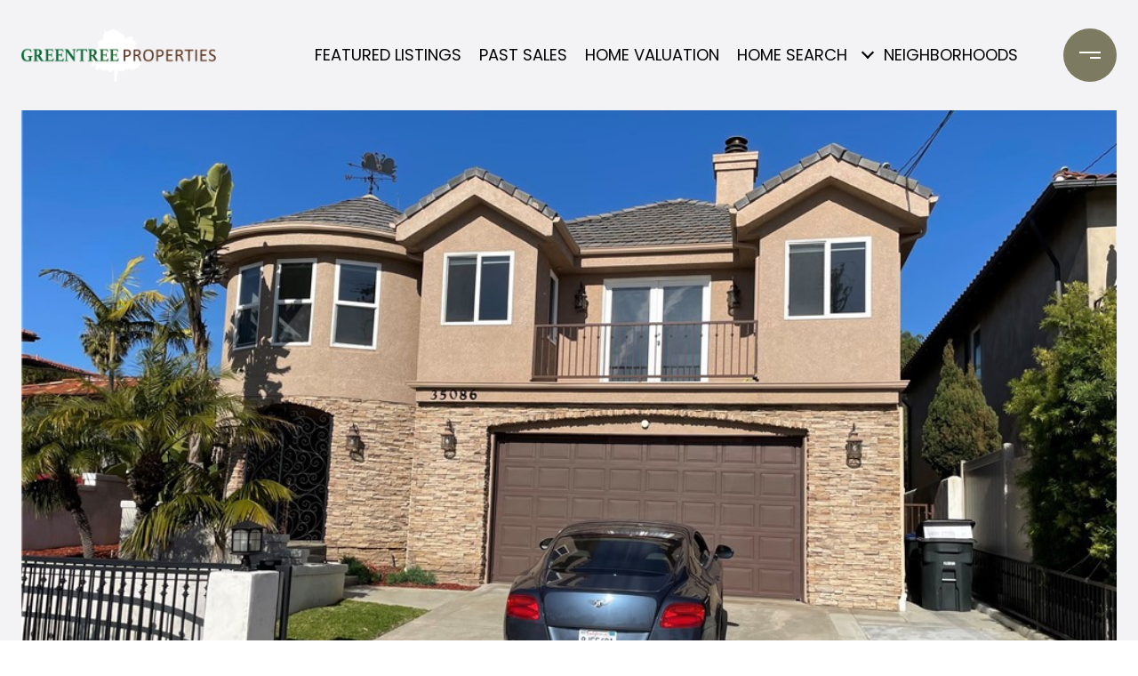

--- FILE ---
content_type: text/html; charset=utf-8
request_url: https://bss.luxurypresence.com/buttons/googleOneTap?companyId=f6794118-333a-4100-9f96-dac337e69cc0&websiteId=3894f514-7c18-46db-b4d3-d99ca2a88685&pageId=daac57ff-4ffb-4847-b24d-1f40a852f572&sourceUrl=https%3A%2F%2Fgreentreeproperties.net%2Fproperties%2F35086-camino-capistrano-dana-point-ca-us-92624-oc23212270&pageMeta=%7B%22sourceResource%22%3A%22properties%22%2C%22pageElementId%22%3A%225449156b-b1da-4505-bf3a-1fdeeff7adf1%22%2C%22pageQueryVariables%22%3A%7B%22property%22%3A%7B%22id%22%3A%225449156b-b1da-4505-bf3a-1fdeeff7adf1%22%7D%2C%22properties%22%3A%7B%22relatedNeighborhoodPropertyId%22%3A%225449156b-b1da-4505-bf3a-1fdeeff7adf1%22%2C%22sort%22%3A%22salesPrice%22%7D%2C%22neighborhood%22%3A%7B%22id%22%3A%22655ecece-5184-4437-9684-5115c5c8d560%22%7D%2C%22pressReleases%22%3A%7B%22propertyId%22%3A%225449156b-b1da-4505-bf3a-1fdeeff7adf1%22%7D%7D%7D
body_size: 2950
content:
<style>
  html, body {margin: 0; padding: 0;}
</style>
<script src="https://accounts.google.com/gsi/client" async defer></script>
<script>
const parseURL = (url) => {
    const a = document.createElement('a');
    a.href = url;
    return a.origin;
}

const login = (token, provider, source)  => {
  const origin = (window.location != window.parent.location)
    ? parseURL(document.referrer)
    : window.location.origin;  
  const xhr = new XMLHttpRequest();
  xhr.responseType = 'json';
  xhr.onreadystatechange = function() {
    if (xhr.readyState === 4) {
      const response = xhr.response;
      const msg = {
        event: response.status,
        provider: provider,
        source: source,
        token: token
      }
      window.parent.postMessage(msg, origin);
    }
  }
  xhr.withCredentials = true;
  xhr.open('POST', `${origin}/api/v1/auth/login`, true);
  xhr.setRequestHeader("Content-Type", "application/json;charset=UTF-8");
  xhr.send(JSON.stringify({
    token,
    provider,
    source,
    websiteId: '3894f514-7c18-46db-b4d3-d99ca2a88685',
    companyId: 'f6794118-333a-4100-9f96-dac337e69cc0',
    pageId: 'daac57ff-4ffb-4847-b24d-1f40a852f572',
    sourceUrl: 'https://greentreeproperties.net/properties/35086-camino-capistrano-dana-point-ca-us-92624-oc23212270',
    pageMeta: '{"sourceResource":"properties","pageElementId":"5449156b-b1da-4505-bf3a-1fdeeff7adf1","pageQueryVariables":{"property":{"id":"5449156b-b1da-4505-bf3a-1fdeeff7adf1"},"properties":{"relatedNeighborhoodPropertyId":"5449156b-b1da-4505-bf3a-1fdeeff7adf1","sort":"salesPrice"},"neighborhood":{"id":"655ecece-5184-4437-9684-5115c5c8d560"},"pressReleases":{"propertyId":"5449156b-b1da-4505-bf3a-1fdeeff7adf1"}}}',
    utm: '',
    referrer: ''
  }));
}

function getExpirationCookie(expiresInMiliseconds) {
  const tomorrow  = new Date(Date.now() + expiresInMiliseconds); // The Date object returns today's timestamp
  return `greentreeproperties.net-SID=true; expires=${tomorrow.toUTCString()}; path=/; Secure; SameSite=None`;
}

function handleCredentialResponse(response) {
  document.cookie = getExpirationCookie(24 * 60 * 60 * 1000); // 1 day
  login(response.credential, 'GOOGLE', 'GOOGLE_SIGN_ON');
}

function handleClose() {
  const msg = {
    event: 'cancel',
    provider: 'GOOGLE',
    source: 'GOOGLE_SIGN_ON'
  }
  const origin = (window.location != window.parent.location)
    ? parseURL(document.referrer)
    : window.location.origin;
  window.parent.postMessage(msg, origin);
  document.cookie = getExpirationCookie(2 * 60 * 60 * 1000); // 2 hours
}

</script>
<div id="g_id_onload"
  data-client_id="673515100752-7s6f6j0qab4skl22cjpp7eirb2rjmfcg.apps.googleusercontent.com"
  data-callback="handleCredentialResponse"
  data-intermediate_iframe_close_callback="handleClose"
  data-state_cookie_domain = "greentreeproperties.net"
  data-allowed_parent_origin="https://greentreeproperties.net"
  data-skip_prompt_cookie="greentreeproperties.net-SID"
  data-cancel_on_tap_outside="false"
></div>